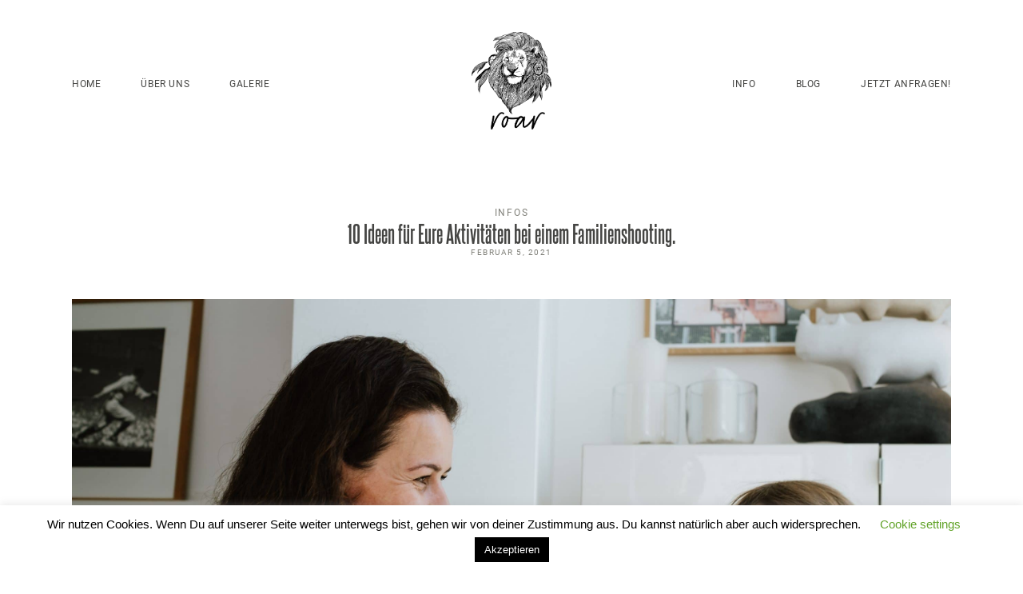

--- FILE ---
content_type: text/plain
request_url: https://www.google-analytics.com/j/collect?v=1&_v=j102&a=1983160037&t=pageview&_s=1&dl=https%3A%2F%2Froar.de%2Ffamilienshooting&ul=en-us%40posix&dt=10%20Ideen%20f%C3%BCr%20Eure%20Aktivit%C3%A4ten%20bei%20einem%20Familienshooting.%20-%20roar&sr=1280x720&vp=1280x720&_u=IEBAAEABAAAAACAAI~&jid=1603598830&gjid=530055788&cid=1601784822.1769095564&tid=UA-159354073-1&_gid=1515500223.1769095564&_r=1&_slc=1&z=19445168
body_size: -448
content:
2,cG-MYJBJ6126D